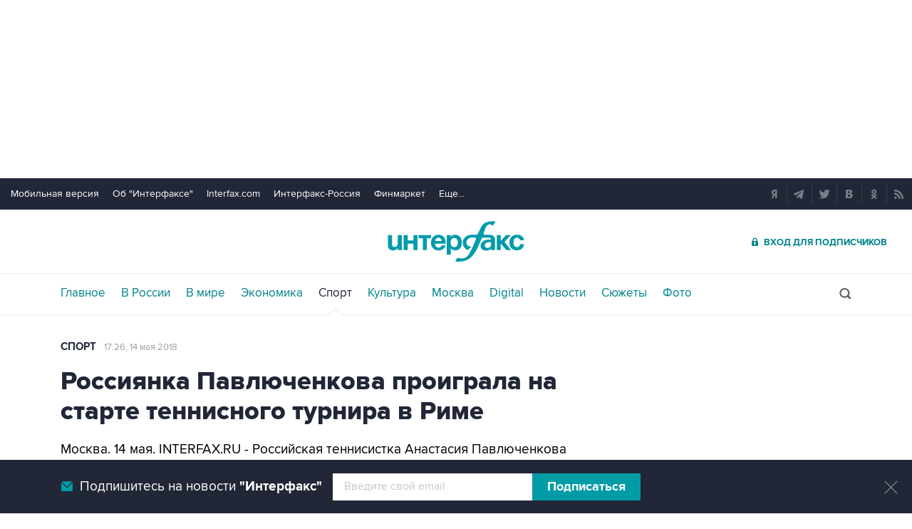

--- FILE ---
content_type: text/html
request_url: https://www.sport-interfax.ru/612578
body_size: 11788
content:
<!DOCTYPE html>
<html lang="ru" prefix="article: http://ogp.me/ns/article"><head>
<title>Россиянка Павлюченкова проиграла на старте теннисного турнира в Риме</title>
<link rel="shortcut icon" href="https://www.sport-interfax.ru/favicon.ico" type="image/x-icon">
<link rel="icon" sizes="120x120" href="https://www.sport-interfax.ru/touch-icon-iphone-retina.png" />
<link rel="apple-touch-icon" href="https://www.sport-interfax.ru/touch-icon-iphone.png">
<link rel="apple-touch-icon" sizes="76x76" href="https://www.sport-interfax.ru/touch-icon-ipad.png">
<link rel="apple-touch-icon" sizes="120x120" href="https://www.sport-interfax.ru/touch-icon-iphone-retina.png">
<link rel="apple-touch-icon" sizes="152x152" href="https://www.sport-interfax.ru/touch-icon-ipad-retina.png">
<link rel="manifest" href="/manifest.json">
<meta name="mobile-web-app-capable" content="yes">
<meta name="apple-mobile-web-app-capable" content="yes">
<meta name="application-name" content="Интерфакс" />
<meta name="apple-mobile-web-app-title" content="Интерфакс">
<meta name="theme-color" content="#009cab">
<meta name="apple-mobile-web-app-status-bar-style" content="black-translucent">
<meta name="msapplication-tooltip" content="Интерфакс Новости" />
<meta name="msapplication-navbutton-color" content="#009cab" />
<meta name="msapplication-starturl" content="./" />
<meta name="msapplication-config" content="browserconfig.xml" />
<meta http-equiv="Content-Type" content="text/html; charset=windows-1251" />
<meta http-equiv="X-UA-Compatible" content="IE=edge" />
<meta name="viewport" content="width=device-width, initial-scale=1.0, user-scalable=yes" />
<meta name="description" content="Интерфакс: Российская теннисистка Анастасия Павлюченкова потерпела поражение на старте турнира в Риме, уступив американке Мэдисон Киз." />
<style>
@import url('/css/default.css?v35.7.4');
@import url('/css/mobile.css?v35.7.4') only screen and (max-width:759px);
@import url('/css/desktop.css?v35.7.4') only screen and (min-width:760px);</style>
<!--[if lte IE 8]>
<link rel="stylesheet" href="/css/desktop.css?v35.7.4" type="text/css"> 
<link rel="stylesheet" href="/css/default.css?v35.7.4" type="text/css"> 
<![endif]-->
<!--[if lte IE 9]>
<link rel="stylesheet" href="/css/oldb.css?v35.7.4" type="text/css"> 
<script src="/js/oldb.js?v35.7.4" type="text/javascript"></script>
<script>var is_ie_lt9 = true;</script>
<![endif]-->
<link rel="alternate" type="application/rss+xml" title="Интерфакс новости" href="https://www.sport-interfax.ru/rss.asp">
<meta property="og:url" content="https://www.sport-interfax.ru/612578" />
<meta property="og:description" content="Российская теннисистка Анастасия Павлюченкова потерпела поражение на старте турнира в Риме, уступив американке Мэдисон Киз." />
<meta property="og:site_name" content="Interfax.ru" />
<meta property="og:locale" content="ru_RU" />
<meta property="og:type" content="article" />
<meta property="og:title" content="Россиянка Павлюченкова проиграла на старте теннисного турнира в Риме"/>
<meta property="og:image" content="https://www.sport-interfax.ru/aspimg/612578.png" />
<meta property="article:section" content="Спорт"/>
<meta property="article:published_time" content="2018-05-14T17:26+0300"/>
<meta property="twitter:title" content="Россиянка Павлюченкова проиграла на старте теннисного турнира в Риме"/>
<meta property="twitter:description" content="Российская теннисистка Анастасия Павлюченкова потерпела поражение на старте турнира в Риме, уступив американке Мэдисон Киз." />
<meta property="twitter:site" content="@interfax_news" />
<meta property="twitter:url" content="https://www.sport-interfax.ru/612578" />
<meta property="twitter:card" content="summary_large_image" />
<meta property="twitter:image" content="https://www.sport-interfax.ru/aspimg/612578.png" />
<meta property="article:tag" content="теннис"/>
<meta property="article:tag" content="Анастасия Павлюченкова"/>
<link rel="canonical" href="https://www.sport-interfax.ru/612578" />
<link rel="prev" href="https://www.sport-interfax.ru/612569" />
<link rel="next" href="https://www.sport-interfax.ru/612582" />
<link rel="amphtml" href="https://www.sport-interfax.ru/amp/612578">
</head>
<body data-pagetype="content_1449">
<link rel="stylesheet" href="/css/spec_main.css?v35.7.4" type="text/css">

	<script>window.yaContextCb = window.yaContextCb || []</script>


<script type="text/javascript">
    var cntimg = document.createElement("IMG");
    cntimg.src = "/cnt/" + cntParseReferer();
    function cntParseReferer() {
        var re = new RegExp("(http(s)?\\:\\/\\/)?([\\.\\-_0-9A-Za-z]{1,})(.*)");
        var m = re.exec(document.referrer);
        if (!m) return "";
        return encodeURI(m[3]).replace(/'/g, "%27") + "?" + encodeURI(m[4]).replace(/'/g, "%27");
    }
    var deferLoadJS_timer = []; function deferLoadJS(e, r, d) { d = d || 200; r = 'timer_' + Math.random(); deferLoadJS_timer[r] = setInterval(function () { !0 === window.interfax_scriptjs_loaded && (clearInterval(deferLoadJS_timer[r]), e()) }, d) }
    if (!Element.prototype.matches) { Element.prototype.matches = Element.prototype.msMatchesSelector || Element.prototype.webkitMatchesSelector; }
    Element.prototype.parents = function (e) { for (var t = [], n = this, o = void 0 !== e; null !== (n = n.parentElement);)n.nodeType === Node.ELEMENT_NODE && (o && !n.matches(e) || t.push(n)); return t };
</script>
<!--<div data-type="pl_ban" style="margin: 0px auto; width: 100%;">-->

<div id="pl610_ban233" data-content="webR"><style>
#m_top  yatag {min-width:auto!important; }
.height_up_ban > div {
    height: 250px; /*desktop*/
}
.height_up_ban_mob > div {
  display: none;
}
/*ширина страницы до которой применяется стиль*/
@media only screen and (max-width:1023px) { 
    .height_up_ban  > div {
    display: none; /*пространство между*/
  }
}
/*ширина страницы до которой применяется стиль*/
@media only screen and (max-width:639px) { 
    .height_up_ban_mob > div {
    display:block;
    height: 250px; /*mobile*/
  }
}</style>

<div class="mgrNo i_mobile_only  height_up_ban_mob">
<!--AdFox START-->
<!--roden-media-->
<!--Площадка: Interfax / Сквозной / Перетяжка смартфоны-->
<!--Категория: <не задана>-->
<!--Тип баннера: Перетяжка 100%-->
<div id="m_top" align="center"></div>
<script>
            window.yaContextCb.push(()=>{
                Ya.adfoxCode.createAdaptive({
        
                    ownerId: 173858,
                    containerId: 'm_top',
                    params: {
                        p1: 'coueb',
                        p2: 'hbts'
                },
        onStub: function() {console.log("Не пришел код мобильной перетяжки"); }
            }, ['phone'], {
                tabletWidth: 1023,
                phoneWidth: 639,
                isAutoReloads: true
          });
        });
</script>
</div>

<div class="i_desktop_only wr__fix height_up_ban"   style="margin: 0px auto;" >
<!--AdFox START-->
<!--roden-media-->
<!--Площадка: Interfax / Сквозной / Перетяжка_декстоп-->
<!--Категория: <не задана>-->
<!--Тип баннера: Перетяжка 100%-->

	<div id="billboard" style="overflow-x:hidden;"></div>
	<script>

                window.yaContextCb.push(()=>{
                    var addClass = (function () {
                            if ('classList' in document.createElement('p')) {
                                return function (e, n) {
                                    e.classList.add(n)
                                }
                            }
                            return function (e, n) {
                                if (e.className.indexOf(n) !== -1) {
                                    return
                                }
                                n += ' ';
                                e.className += n;
                            }
                        })(),
                        fixBody = function () {
                            addClass(document.body, 'fix')
                        },
                        callBg = function () {
        
                        window.yaContextCb.push(()=>{
                                Ya.adfoxCode.createAdaptive({
                                ownerId: 173858,
                                containerId: 'background',
                                params: { p1: 'cbujn', p2: 'epdp' },
                                onRender: fixBody
                            }, ['desktop'], {
                                                                tabletWidth: 1399,
                                                                phoneWidth: 639,
                                                                isAutoReloads: true
                                                              });
                        });
                        }  


                    Ya.adfoxCode.createAdaptive({
                        ownerId: 173858,
                        containerId: 'billboard',
                        params: { p1: 'coiph', p2: 'y' },
                        onError: callBg,
                        onStub: callBg,
                           onRender: function () { addClass(document.querySelector('[id*=_ban233]'), 'wr__fix') },
                        onLoad: function (d) {
                            if (d.bundleName === 'banner.background') {
                                fixBody()
                            } else {
                                callBg()
                            }
                        }
                    }, ['desktop'], {
                    tabletWidth: 1023,
                    phoneWidth: 639,
                    isAutoReloads: true
                });
            },
                );   
	</script>
</div>
</div>

<div id="pl611_ban111" data-content="webR"><div id="background"></div></div>

<div id="pl612_ban236" data-content="webR"><!--AdFox START-->
<!--roden-media-->
<!--Площадка: Interfax-Sport / Внутренние / Fullscreen ИФ_Спорт mobile-->
<!--Категория: <не задана>-->
<!--Тип баннера: Fullscreen мобильные-->
<div id="adfox_15354547133014902"></div>
<script>
     window.yaContextCb.push(()=>{
	Ya.adfoxCode.createAdaptive({
        ownerId: 173858,
        containerId: 'adfox_15354547133014902',
        params: {
            p1: 'cbujm',
            p2: 'fdho',
            puid1: '',
            puid2: '',
            puid3: ''      }
    }, ['tablet', 'phone'], {
        tabletWidth: 1024,
        phoneWidth: 780,
        isAutoReloads: false
    });
});
</script>

<!--AdFox START-->
<!--roden-media-->
<!--Площадка: Interfax-Sport / Внутренние / Fullscreen ИФ_Спорт Десктоп-->
<!--Категория: <не задана>-->
<!--Тип баннера: FullScreen-->
<div id="adfox_15354547624071719"></div>
<script>
     window.yaContextCb.push(()=>{
	Ya.adfoxCode.createAdaptive({
        ownerId: 173858,
        containerId: 'adfox_15354547624071719',
        params: {
            p1: 'cbujl',
            p2: 'enli',
            puid1: '',
            puid2: '',
            puid3: ''        }
    }, ['desktop'], {
        tabletWidth: 1024,
        phoneWidth: 780,
        isAutoReloads: false
    });
});
</script>
</div>

<!--</div>-->

<header>
	<div class="topmenu">
		<nav class="topmenu__links">
			<!--noindex--><a rel="nofollow" href="https://m.interfax.ru/">Мобильная версия</a><!--/noindex-->
			<!--noindex--><a rel="nofollow" href="http://group.interfax.ru/" target="_blank">Об "Интерфаксе"</a><!--/noindex-->
			<!--noindex--><a rel="nofollow" href="http://www.interfax.com/" target="_blank">Interfax.com</a><!--/noindex-->
			<!--noindex--><a rel="nofollow" href="http://www.interfax-russia.ru/" target="_blank">Интерфакс-Россия</a><!--/noindex-->
			<!--noindex--><a rel="nofollow" href="http://www.finmarket.ru/" target="_blank">Финмаркет</a><!--/noindex-->
			<span class="links__more">
				<span>Еще...</span>
				<span class="links__submenu">
					<!--noindex--><a rel="nofollow" href="http://tourism.interfax.ru/" target="_blank">Туризм</a><!--/noindex-->
					<!--noindex--><a rel="nofollow" href="http://realty.interfax.ru/" target="_blank">Недвижимость</a><!--/noindex-->
					<!--noindex--><a rel="nofollow" href="https://academia.interfax.ru/" target="_blank">Образование</a><!--/noindex-->
					<a href="https://www.interfax.ru/events/">Мероприятия</a>
				</span>
			</span>
		</nav>
		<div class="topmenu__soc">
			<!--noindex--><a rel="nofollow" href="https://news.yandex.ru/index.html?from=rubric&favid=1114" target="_blank" class="topmenu__ya"></a><!--/noindex-->  <!--noindex--><a rel="nofollow" href="https://t.me/interfaxonline" target="_blank" class="topmenu__tg"></a><!--/noindex-->  <!--noindex--><a rel="nofollow" href="http://twitter.com/interfax_news" target="_blank" class="topmenu__tw"></a><!--/noindex-->  <!--noindex--><!--<a rel="nofollow" href="https://www.facebook.com/interfaxonline" target="_blank" class="topmenu__fb"></a>--><!--/noindex-->  <!--noindex--><a rel="nofollow" href="http://vkontakte.ru/interfaxru" target="_blank" class="topmenu__vk"></a><!--/noindex-->  <!--noindex--><a rel="nofollow" href="http://ok.ru/interfax" target="_blank" class="topmenu__ok"></a><!--/noindex-->  <!--noindex--><a rel="nofollow" href="http://www.sport-interfax.ru/rss.asp" target="_blank" class="topmenu__rss"></a><!--/noindex-->
		</div>
	</div>
	<div class="toplogo">
		<div class="toplogo__left-column">
			<div onclick="smartMenu()" id="smartMenuLink" class="hbut__menu"><div><span></span></div></div>
			<a href="/search/" class="hbut__search"></a>
			<table class="rates"><tr><td>USD</td><td class="rate">81,19</td><td>EUR</td><td class="rate">93,51</td></tr><tr><td class="rate_date">06.11</td><td class="rate_p"><span class="p">+0,30</span></td><td class="rate_date">06.11</td><td class="rate_p"><span class="p">+0,13</span></td></tr></table>
		</div>
		<div>
			<div class="logo"><a href="https://www.interfax.ru" title="Новости Интерфакс">Интерфакс</a></div>
			<img src="/img/printlogo.png" alt="Новости Интерфакс" class="logo__print">
		</div>
		<div>
			<div class="header__soc" data-type="socialbar" data-title="Россиянка Павлюченкова проиграла на старте теннисного турнира в Риме" data-url="https://www.sport-interfax.ru/612578"><span class="soc__tg" onclick="Social('tg',this)" title="Telegram"></span><span class="soc__vk" onclick="Social('vk',this,true)" title="ВКонтакте"></span><span class="soc__tw desktop_inline-block" onclick="Social('tw',this,true)" title="Twitter"></span><div class="soc_nomore" onclick="this.className='soc_more';this.closest('.toplogo').classList.add('show-soc-more')">&bull;&bull;&bull;</div><div class="soc_row"><span class="soc__tw mobile_inline-block" onclick="Social('tw',this,true)" title="Twitter"></span><span class="soc__ok" onclick="Social('ok',this,true)" title="Одноклассники"></span><span class="soc__wa" onclick="Social('wa',this)" title="WhatsApp"></span><span class="soc__vb" onclick="Social('vb',this)" title="Viber"></span><span class="soc__em" onclick="Social('em',this)" title="E-Mail"></span></div></div>
			<a href="http://www.ifax.ru/" class="but__enter"><span>Вход для подписчиков</span></a>
		</div>
	</div>
	<div class="toplinks">
		<nav>
			<ul>
				<li>
					<a href="https://www.interfax.ru" title="Главные новости">Главное</a>
				</li>
				<li>
					<a href="https://www.interfax.ru/russia/" title="Новости в России">В России</a>
				</li>
				<li>
					<a href="https://www.interfax.ru/world/" title="Новости в мире">В мире</a>
				</li>
				<li>
					<a href="https://www.interfax.ru/business/" title="Новости экономики">Экономика</a>
				</li>
				<li>
					<a href="/" title="Новости спорта" class="activeg">Спорт</a>
				</li>
				<li>
					<a href="https://www.interfax.ru/culture/" title="Новости культуры">Культура</a>
				</li>
				<li>
					<div></div>
				</li>
				<li>
					<a href="https://www.interfax.ru/moscow/" title="Новости Москвы">Москва</a>
				</li>
				<li>
					<a href="https://www.interfax.ru/digital/" title="Digital">Digital</a>
				</li>
				<li>
					<a href="/news/" title="Все новости Интерфакс" >Новости</a>
				</li>
				<li>
					<a href="/story/" title="Новостные сюжеты" ><span>Все</span> Сюжеты</a>
				</li>
				<li>
					<a href="/photo/" title="Фотогалереи" ><span>Все</span> Фото</a>
				</li>
				<li>
					<!--noindex--><a href="https://ifx.ru/ru/showcase?utm_source=interfax.ru" target="_blank" class="i_mobile_only">Подписка</a><!--/noindex-->
				</li>
			</ul>
		</nav>
		<div class="searchSmall" onclick="this.className='search';setTimeout('document.search.phrase.focus()',300)">
			<form name="search" action="https://www.interfax.ru/search/">
				<input type="text" name="phrase" value="" autocomplete="off" onclick="if (document.getElementById('searchText').className == 'sTextShow') document.getElementById('searchText').className = 'sTextHide'" onkeydown="if(document.getElementById('searchText').className == 'sTextShow')document.getElementById('searchText').className = 'sTextHide'" onblur="if(this.value=='')document.getElementById('searchText').className = 'sTextShow';setTimeout('document.querySelector(\'.search\').className=\'searchSmall\'',300)">
				<input type="hidden" name="sec" value="1449" />
				<input type="submit" value="" onclick="if (document.getElementsByClassName('search').length > 0) document.search.submit(); return false;">
				<span id="searchText" class="sTextShow">Поиск</span>
			</form>
		</div>
	</div>

</header>



<!-- Основное содержимое -->

<main>
	<div class="mainblock">
		<div class="leftside" itemscope itemtype="http://schema.org/NewsArticle">
			<div class="infinitblock" data-news="1068715,1068656,1068721,1068657,1068599">
				<aside class="textML">
					<a href="/">Спорт</a>
					
					<br class="v320">
					<time datetime="2018-05-14T17:26">
						<a class="time" href="/news/2018/05/14">
							17:26, 14 мая 2018
						</a>
					</time>
				</aside>

				<article itemprop="articleBody">
					<h1 itemprop="headline">Россиянка Павлюченкова проиграла на старте теннисного турнира в Риме</h1>
					<p>Москва. 14 мая. INTERFAX.RU - Российская теннисистка Анастасия Павлюченкова потерпела поражение на старте турнира в Риме, уступив американке Мэдисон Киз.</p>

<p>Результат поединка - 6:4, 6:1 в пользу 14-й ракетки мира из США. Следующий соперницей .Киз во втором раунде будет хорватка Донна Векич.</p>

<p>Призовой фонд соревнования категории WTA Premier составляет более $3 млн. Россию в женском одиночном разряде также представляют Мария Шарапова, Наталья Вихлянцева, Елена Веснина, Светлана Кузнецова и Дарья Касаткина.</p>

<p>Шарапова, которая с понедельника в рейтинге Женской теннисной ассоциации (WTA) <a href="https://www.sport-interfax.ru/612450">занимает </a>40-е место, в первом круге сыграет с австралийкой Эшли Барти (18-й номер WTA). Матч запланирован на вторник.</p>
<div itemprop="author" itemscope itemtype="https://schema.org/Organization" class="h"><meta itemprop="name" content="Интерфакс"></div>
						<link rel="image" itemprop="image" href="https://www.sport-interfax.ru/aspimg/612578.png" />
					
					<meta itemprop="mainEntityOfPage" content="https://www.sport-interfax.ru/612578" />
					<meta itemprop="datePublished" content="2018-05-14T17:26:00" />
					<meta itemprop="dateModified" content="2018-05-14T17:26:00" />
					<div itemprop="publisher" itemscope itemtype="https://schema.org/Organization" class="h">
						<div itemprop="logo" itemscope itemtype="https://schema.org/ImageObject">
							<link rel="url" itemprop="url" href="https://www.interfax.ru/img/logo200.png" />
							<link rel="thumbnail" itemprop="thumbnail" href="https://www.sport-interfax.ru/img/logo200.png" />
							<meta itemprop="width" content="200" />
							<meta itemprop="height" content="60" />
						</div>
						<meta itemprop="name" content="Интерфакс" />
						<link rel="url" itemprop="url" href="https://www.interfax.ru" />
					</div>

				</article>			
				
				<div class="textMTags"><a href="https://www.interfax.ru/tags/%F2%E5%ED%ED%E8%F1" tabindex="3">теннис</a> <a href="https://www.interfax.ru/tags/%C0%ED%E0%F1%F2%E0%F1%E8%FF+%CF%E0%E2%EB%FE%F7%E5%ED%EA%EE%E2%E0" tabindex="3">Анастасия Павлюченкова</a> </div>
<div id="pl618_ban246" data-content="webR"><div class="i_desktop_only">
<!--AdFox START-->
<!--roden-media-->
<!--Площадка: Interfax-Sport / Внутренние / Информер Ставка дня под текстом-->
<!--Тип баннера: 100%х240 середина-->
<!--Расположение: <верх страницы>-->
<div id="adfox_preid" style="max-width:100%;"></div>
<script>
    window.yaContextCb.push(()=>{
        var bancont = document.querySelector('[id*=_ban246] #adfox_preid');
        var randname = Math.random();
        bancont.setAttribute('id','adfox_'+randname);
       	Ya.adfoxCode.createAdaptive({
            ownerId: 173858,
            containerId: 'adfox_' + randname,
            params: {
                p1: 'ccqdc',
                p2: 'etsw',
                puid1: '',
                puid2: '',
                puid3: ''
            },
            onStub: function() {  document.querySelector('[id="adfox_'+randname +'"]').setAttribute('style','display:none'); }
            }, ['desktop', 'tablet'], {
                tabletWidth: 1023,
                phoneWidth: 759,
                isAutoReloads: false
        });
    });
</script>
</div></div>

<div class="group-btns">
	<!--noindex--><a href="https://ifx.ru/ru/showcase?utm_source=interfax.ru" target="_blank" class="group-btns__ifx"><span>Купить подписку на профессиональную ленту</span></a><!--/noindex-->
	<label class="group-btns__mail group-btns__mail-content" for="modalss"><span>Подписаться на рассылку главных новостей сайта</span></label>
	<a href="tg://resolve?domain=interfaxonline" target="_blank" class="group-btns__tg"><span>Получать оперативные новости в официальном канале</span></a>
</div>
<div class="textMMat"><h2 class="title__v1">Новости по теме</h2><div><time datetime="2018-05-14T09:34:00">14 мая 2018 года 09:34</time> <a href="/612450" tabindex="3"><h3>Шарапова поднялась на 12 мест в рейтинге WTA</h3></a></div></div>
<div id="pl617_ban245" data-content="webR"><div class="i_desktop_only">
<!--AdFox START-->
<!--roden-media-->
<!--Площадка: Interfax-Sport / Внутренние / Перетяжка в центре Десктоп-->
<!--Категория: <не задана>-->
<!--Тип баннера: 100%х240 середина-->
<!--Расположение: <верх страницы>-->
<div id="adfox_preid" ></div>
<script>
    window.yaContextCb.push(()=>{
        var bancont = document.querySelector('[id*=_ban245] #adfox_preid');
        var randname = Math.random();
        bancont.setAttribute('id','adfox_'+randname);
       	Ya.adfoxCode.createAdaptive({
            ownerId: 173858,
            containerId: 'adfox_' + randname,
            params: {
                p1: 'cbuiy',
                p2: 'etsw',
                puid1: '',
                puid2: '',
                puid3: ''
            },
            onStub: function() {  document.querySelector('[id="adfox_'+randname +'"]').setAttribute('style','display:none'); }
            }, ['desktop', 'tablet'], {
                tabletWidth: 1023,
                phoneWidth: 759,
                isAutoReloads: false
        });
    });
</script>
</div>

<div class="i_mobile_only">
<!--AdFox START-->
<!--roden-media-->
<!--Площадка: Interfax-Sport / Внутренние / Перетяжка в центре Смартфон-->
<!--Тип баннера: 100%х240 середина-->
<!--Расположение: <верх страницы>-->
<div id="adfox_preid" ></div>
<script>
    window.yaContextCb.push(()=>{
        var bancont = document.querySelector('[id*=_ban245] #adfox_preid');
        var randname = Math.random();
        bancont.setAttribute('id','adfox_'+randname);
        Ya.adfoxCode.createAdaptive({
            ownerId: 173858,
            containerId: 'adfox_' + randname,
            params: {
                p1: 'cbupo',
                p2: 'etsw',
                puid1: '',
                puid2: '',
                puid3: ''
            },
            onStub: function() {  document.querySelector('[id="adfox_'+randname +'"]').setAttribute('style','display:none'); }
            }, ['phone'], {
                tabletWidth: 1023,
                phoneWidth: 759,
                isAutoReloads: false
        });
    });
</script>
</div></div>
				
			</div>
		</div>
		<aside class="rightside">
			<div class="stickyBlock sticky_on infinitAside"></div>
		</aside>
	</div>
	
	<div id="nabberScript" style="display:none;">
		<noindex>
	
<div id="pl637_ban265" data-content="webR"><div  class="mgrBot"  data-stickylength="700">
<!--AdFox START-->
<!--roden-media-->
<!--Площадка: Interfax-Sport / Внутренние / 240х400 Десктоп-->
<!--Категория: <не задана>-->
<!--Тип баннера: 240x400js-->
    <div id="adfox_preid" data-type="webrwrap"></div>
    <noscript>
              window.yaContextCb.push(function(){
                    var bancont = document.querySelector('[id*=_ban265] #adfox_preid'); // контейнер, в который будет добавлен баннер
                    var randname = Math.random(); // случайное число
                    bancont.setAttribute('id', 'adfox_' + randname);  // установка нового ID контейнеру
                    if (bancont != null) {
                        setTimeout (function() {(Ya.adfoxCode.createAdaptive({
                            ownerId: 173858,
                            containerId: 'adfox_' + randname, /* новый ID контейнера */
                            params: {
                            p1: 'cbujg',
                            p2: 'emwl',	
                            puid1: '',
                            puid2: '',
                            puid3: '',
                            pk: 'inpool'
                            },
                        onStub: function() { document.querySelector('[id="adfox_'+randname +'"]').setAttribute('data-show','false');
                            deferLoadJS(function() {
                                infinitBanOnStub(randname);
                            },'infinitBanOnStub');  }
                    }, ['desktop'], {
                    tabletWidth: 1023,
                    phoneWidth: 759,
                    isAutoReloads: false
                        })
                        )},
// Для исключения показа некорректных баннеров с задвоенным эдфокс-id (с таймаутом 1 сек. проверяется, есть ли задвоение id. и если есть, то контейнер скрывается и вызывается следующий баннер в инфинит скролле)
                        setTimeout(function() {
				if (document.querySelector('[id="adfox_' + randname + '"] [id^="adfox_"]')) {
// присвоение аттрибута data-show = false для первого (внешнего) контейнера 
					document.querySelector('[id="adfox_'+randname +'"]').setAttribute('data-show','false');
// присвоение аттрибута data-show = false для второго (внутреннего) контейнера
					document.querySelector('[id="adfox_' + randname + '"] [id^="adfox_"]').setAttribute('data-show','false');
							  deferLoadJS(function() {
									infinitBanOnStub(randname);
							  },'infinitBanOnStub');
				}
                  }, 1000),700);                       
        };
    }) 
</noscript>
</div>
</div>

		</noindex>
	</div>

	<div class="mainblock">
		<div class="leftside">
			<a href="/"><h2 class="title__v1">Новости</h2></a>
			<div class="timeline timeline_v2">
				
	<div class="timeline__text" data-vr-contentbox="News_1068765" data-vr-contentbox-url="/1068765" data-vr-author="nardin"><time datetime="2026-01-21T14:59">21 января, 14:59</time><a href="/1068765" title="В Португалии подожгли статую Роналду" tabindex="5"><h3>В Португалии подожгли статую Роналду</h3></a></div>

	<div class="timeline__photo" data-vr-contentbox="News_1068721" data-vr-contentbox-url="/1068721" data-vr-author="nardin"><time datetime="2026-01-21T12:54">21 января, 12:54</time><a href="/1068721" title="Первая ракетка России вышла в третий круг Australian Open" tabindex="5"><h3>Первая ракетка России вышла в третий круг Australian Open</h3></a><a href="/1068721" class="timeline_photo"><img src="https://www.sport-interfax.ru/ftproot/textphotos/2026/01/21/mr700.jpg" alt="Первая ракетка России вышла в третий круг Australian Open" lazyload="1" loading="lazy"></a></div>

	<div class="timeline__photo" data-vr-contentbox="News_1068715" data-vr-contentbox-url="/1068715" data-vr-author="nardin"><time datetime="2026-01-21T12:33">21 января, 12:33</time><a href="/1068715" title="МОК пригласил российских лыжников Коростелева и Непряеву выступить на ОИ" tabindex="5"><h3>МОК пригласил российских лыжников Коростелева и Непряеву выступить на ОИ</h3></a><a href="/1068715" class="timeline_photo"><img src="https://www.sport-interfax.ru/ftproot/textphotos/2026/01/21/sv700.jpg" alt="МОК пригласил российских лыжников Коростелева и Непряеву выступить на ОИ" lazyload="1" loading="lazy"></a></div>

	<div class="timeline__text" data-vr-contentbox="News_1068666" data-vr-contentbox-url="/1068666" data-vr-author="nardin"><time datetime="2026-01-21T09:41">21 января, 09:41</time><a href="/1068666" title="Андрей Рублев вышел в третий круг Australian Open" tabindex="5"><h3>Андрей Рублев вышел в третий круг Australian Open</h3></a></div>
<div class="no__dot"></div>
	<div class="timeline__text" data-vr-contentbox="News_1068657" data-vr-contentbox-url="/1068657" data-vr-author="nardin"><time datetime="2026-01-21T09:00">21 января, 09:00</time><a href="/1068657" title="Даниил Медведев вышел в третий круг Australian Open" tabindex="5"><h3>Даниил Медведев вышел в третий круг Australian Open</h3></a></div>

	<div class="timeline__photo" data-vr-contentbox="News_1068614" data-vr-contentbox-url="/1068614" data-vr-author="nardin"><time datetime="2026-01-21T01:08">21 января, 01:08</time><a href="/1068614" title="&quot;Реал&quot; разгромил &quot;Монако&quot; в Лиге чемпионов УЕФА" tabindex="5"><h3>"Реал" разгромил "Монако" в Лиге чемпионов УЕФА</h3></a><a href="/1068614" class="timeline_photo"><img src="https://www.sport-interfax.ru/ftproot/textphotos/2026/01/21/rlm700.jpg" alt="&quot;Реал&quot; разгромил &quot;Монако&quot; в Лиге чемпионов УЕФА" lazyload="1" loading="lazy"></a></div>

	<div class="timeline__text" data-vr-contentbox="News_1068599" data-vr-contentbox-url="/1068599" data-vr-author="nardin"><time datetime="2026-01-20T22:39">20 января, 22:39</time><a href="/1068599" title="&quot;Буде-Глимт&quot; с российским вратарем обыграл &quot;Манчестер Сити&quot; в ЛЧ" tabindex="5"><h3>"Буде-Глимт" с российским вратарем обыграл "Манчестер Сити" в ЛЧ</h3></a></div>

	<div class="timeline__photo" data-vr-contentbox="News_1068492" data-vr-contentbox-url="/1068492" data-vr-author="nardin"><time datetime="2026-01-20T13:47">20 января, 13:47</time><a href="/1068492" title="Семь из 12 российских теннисистов вышли во второй круг Australian Open" tabindex="5"><h3>Семь из 12 российских теннисистов вышли во второй круг Australian Open</h3></a><a href="/1068492" class="timeline_photo"><img src="https://www.sport-interfax.ru/ftproot/textphotos/2026/01/20/dm700.jpg" alt="Семь из 12 российских теннисистов вышли во второй круг Australian Open" lazyload="1" loading="lazy"></a></div>

	<div class="timeline__text" data-vr-contentbox="News_1068461" data-vr-contentbox-url="/1068461" data-vr-author="nardin"><time datetime="2026-01-20T11:31">20 января, 11:31</time><a href="/1068461" title="МПК разрешил россиянам отбираться на Паралимпиаду" tabindex="5"><h3>МПК разрешил россиянам отбираться на Паралимпиаду</h3></a></div>

	<div class="timeline__text" data-vr-contentbox="News_1068440" data-vr-contentbox-url="/1068440" data-vr-author="nardin"><time datetime="2026-01-20T09:14">20 января, 09:14</time><a href="/1068440" title="Хачанов вышел во второй круг Australian Open" tabindex="5"><h3>Хачанов вышел во второй круг Australian Open</h3></a></div>

			</div>
		</div>
		<aside class="rightside">
			<div class="stickyBlock sticky_on infinitAside"></div>
		</aside>
	</div>

</main>



<!--// Основное содержимое -->

<!-- Блок подвала -->
<div id="pl623_ban249" data-content="webR"><!--AdFox START--><!--roden-media--><!--Площадка: Interfax / Сквозной / 100%х300_низ страницы_Смартфон--><!--Категория: <не задана>--><!--Тип баннера: 100%х300_низ страницы ИФ--><div id="adfox_151134928272332232" class="i_mobile_only" style="max-width:100%;overflow:hidden;"></div><script>	window.yaContextCb.push(()=>{		Ya.adfoxCode.createScroll({		        ownerId: 173858,		        containerId: 'adfox_151134928272332232',			        params: {			            p1: 'cbupp',			            p2: 'exmr',			            puid1: '',			            puid2: '',			            puid3: ''			        }		    }, ['phone'], {		        tabletWidth: 1023,		        phoneWidth: 759,		        isAutoReloads: true		  });});		</script><style>.yatag_foot_ban > div >  yatag { max-height:300px;}.yatag_foot_ban > div >  yatag > yatag {font-size:13px !important; background-color: #fff;}</style><!--AdFox START--><!--roden-media--><!--Площадка: Interfax / Сквозной / 100%х300_низ страницы_Планшет--><!--Категория: <не задана>--><!--Тип баннера: 100%х300_низ страницы ИФ--><div id="adfox_151134922994893711"  class="class="i_desktop_only wr__fix  yatag_foot_ban"></div><script>	window.yaContextCb.push(()=>{		Ya.adfoxCode.createScroll({		        ownerId: 173858,			containerId: 'adfox_151134922994893711',			        params: {			            p1: 'cbujf',			            p2: 'exmr',			            puid1: '',			            puid2: '',			            puid3: ''			        }		    }, ['tablet'], {		        tabletWidth: 1023,		        phoneWidth: 759,		        isAutoReloads: true		  });});		</script><!--AdFox START--><!--roden-media--><!--Площадка: Interfax / Сквозной / 100%х300_низ страницы_Десктоп--><!--Категория: <не задана>--><!--Тип баннера: 100%х300_низ страницы ИФ--><div id="adfox_151134909289778715" class="i_desktop_only  wr__fix yatag_foot_ban"></div><script>	window.yaContextCb.push(()=>{		Ya.adfoxCode.createScroll({		        ownerId: 173858,			containerId: 'adfox_151134909289778715',			        params: {			            p1: 'cbuja',			            p2: 'exmr',			            puid1: '',			            puid2: '',			            puid3: ''			        },		        onRender: function() { document.querySelector('[id*=_ban249]').classList.add('wr__fix'); }		    }, ['desktop'], {		        tabletWidth: 1023,		        phoneWidth: 759,		        isAutoReloads: true		  });});		</script></div>
<footer data-timerdefault="30000">
	<div>
		<div class="footerMenu">
			<a href="/contacts.asp">Контакты</a>
			<!--noindex--><a href="https://group.interfax.ru" rel="nofollow">Об "Интерфаксе"</a><!--/noindex-->
			<a href="/">Пресс-центр</a>
			<!--noindex--><a href="https://group.interfax.ru/career/vacancies/" target="_blank" rel="nofollow">Вакансии</a><!--/noindex-->
			<a href="/advert.asp">Реклама на сайте</a>
			<a href="https://www.interfax.ru/events/">Мероприятия</a>
		</div>
		<div class="footerLine">&nbsp;</div>
		<div class="fCright">
			<a href="https://www.interfax.ru"></a>
			<span>Copyright © 1991&mdash;2026 Interfax. Все права защищены. Сетевое издание "Интерфакс-Спорт". Свидетельство о регистрации СМИ ЭЛ № ФС77-73907 выдано Федеральной службой по надзору в сфере связи, информационных технологий и массовых коммуникаций (Роскомнадзор) 12.10.2018.
			Вся информация, размещенная на данном веб-сайте, предназначена только для персонального пользования и не подлежит дальнейшему воспроизведению и/или распространению в какой-либо форме, иначе как с письменного разрешения Интерфакса.<br>
			Сайт Sport-Interfax.ru (далее – сайт) использует файлы cookie. Продолжая работу с сайтом, Вы соглашаетесь на сбор и последующую <a href="/cookie.asp" target="_blank">обработку файлов cookie</a>.</span>
		</div>
		<div style="clear: both;"></div>
		<div class="f1">
			<h2 class="fHeader"><!--noindex--><a rel="nofollow" href="https://group.interfax.ru" target="_blank">Продукты информационной группы "Интерфакс"</a><!--/noindex--></h2>
			<div class="f1_1">
				<div>Информация о компаниях, товарах и людях</div>
				<h3><a href="http://www.spark-interfax.ru/" target="_blank">СПАРК</a></h3>
				<h3><!--noindex--><a rel="nofollow" href="https://xco.news/" target="_blank">X-Compliance</a><!--/noindex--></h3>
				<h3><!--noindex--><a rel="nofollow" href="https://scout.interfax.ru/" target="_blank">СКАУТ</a><!--/noindex--></h3>
				<h3><!--noindex--><a rel="nofollow" href="https://marker-interfax.ru/" target="_blank">Маркер</a><!--/noindex--></h3>
				<h3><!--noindex--><a rel="nofollow" href="http://tp.interfax.ru/" target="_blank">АСТРА</a><!--/noindex--></h3>
				
        
			</div>
			<div class="f1_2">
				<div>Новости и рынки</div>
				<h3><!--noindex--><a rel="nofollow" href="https://ifx.ru/ru/showcase?utm_source=interfax.ru" target="_blank">Новости "Интерфакса"</a><!--/noindex--></h3>
				<h3><a href="http://www.scan-interfax.ru/" target="_blank">СКАН</a></h3>
				<h3><!--noindex--><a rel="nofollow" href="https://rudata.info/" target="_blank">RU Data</a><!--/noindex--></h3>
				<h3><!--noindex--><a rel="nofollow" href="http://www.e-disclosure.ru/" target="_blank">Центр раскрытия корпоративной информации</a><!--/noindex--></h3>
				<span>
					<!--noindex--><a href="https://news.yandex.ru/index.html?from=rubric&favid=1114" target="_blank" rel="nofollow" class="i9" title="Читайте нас в Яндекс.Новостях"></a><!--/noindex-->  <!--noindex--><a href="https://t.me/interfaxonline" target="_blank" rel="nofollow" class="i8" title="Интерфакс в Telegram"></a><!--/noindex-->  <!--noindex--><a href="http://twitter.com/interfax_news" target="_blank" rel="nofollow" class="i1" title="Интерфакс в Twitter"></a><!--/noindex-->  <!--noindex--><!--<a href="https://www.facebook.com/interfaxonline" target="_blank" rel="nofollow" class="i2" title="Интерфакс в Facebook"></a>--><!--/noindex-->  <!--noindex--><a href="http://vkontakte.ru/interfaxru" target="_blank" rel="nofollow" class="i3" title="Интерфакс в ВКонтакте"></a><!--/noindex-->  <a href="/rss.asp" class="i6" title="RSS поток Интерфакс.ру"></a>   <!--noindex--><a href="http://ok.ru/interfaxru" target="_blank" rel="nofollow" class="i7" title="Интерфакс в Одноклассниках"></a><!--/noindex-->
				</span>
			</div>
		</div>
		<div class="f2">
			<div class="f2_1">Обнаружили ошибку на сайте? Выделите фрагмент текста с ошибкой и нажмите <span class="spell">Ctrl + Enter</span>.</div>
			<div class="f2_2">
				<span>&nbsp;&nbsp;</span>
				<!--LiveInternet counter-->
				<script>new Image().src = "//counter.yadro.ru/hit;interfax?r" + escape(document.referrer) + ((typeof (screen) == "undefined") ? "" : ";s" + screen.width + "*" + screen.height + "*" + (screen.colorDepth ? screen.colorDepth : screen.pixelDepth)) + ";u" + escape(document.URL) + ";h" + escape(document.title.substring(0, 80)) + ";" + Math.random();</script>
				<!--noindex-->
				<a href="http://www.liveinternet.ru/click;interfax" target="_blank" rel="nofollow">
					<img src="//counter.yadro.ru/logo;interfax?14.6" title="LiveInternet: показано число просмотров за 24 часа, посетителей за 24 часа и за сегодня" alt="" width="88" height="31" />
				</a>
				<!--/noindex-->
				<!--/LiveInternet-->
				
				<!-- tns-counter.ru -->
				<script>
					var img = new Image();
					img.src = '//www.tns-counter.ru/V13a***R>' + document.referrer.replace(/\*/g, '%2a') + '*finmarket_ru/ru/CP1251/tmsec=sportinterfax_total/' + Math.round(Math.random()*1E9);
				</script>
				<noscript>
					<img src="//www.tns-counter.ru/V13a****finmarket_ru/ru/CP1251/tmsec=sportinterfax_total/34970" width="1" height="1" alt="" />
				</noscript>
				<!--/ tns-counter.ru -->
				<!-- Top.Mail.Ru counter -->
				<script type="text/javascript">
				var _tmr = window._tmr || (window._tmr = []);
				_tmr.push({id: "3135939", type: "pageView", start: (new Date()).getTime()});
				(function (d, w, id) {
				  if (d.getElementById(id)) return;
				  var ts = d.createElement("script"); ts.type = "text/javascript"; ts.async = true; ts.id = id;
				  ts.src = "https://top-fwz1.mail.ru/js/code.js";
				  var f = function () {var s = d.getElementsByTagName("script")[0]; s.parentNode.insertBefore(ts, s);};
				  if (w.opera == "[object Opera]") { d.addEventListener("DOMContentLoaded", f, false); } else { f(); }
				})(document, window, "tmr-code");
				</script>
				<noscript><div><img src="https://top-fwz1.mail.ru/counter?id=3135939;js=na" style="position:absolute;left:-9999px;" alt="Top.Mail.Ru" /></div></noscript>
				<!-- /Top.Mail.Ru counter -->
				<!-- Yandex.Metrika counter -->
				<script type="text/javascript">
					(function (m, e, t, r, i, k, a) {
					m[i] = m[i] || function () { (m[i].a = m[i].a || []).push(arguments) };
						m[i].l = 1 * new Date(); k = e.createElement(t), a = e.getElementsByTagName(t)[0], k.async = 1, k.src = r, a.parentNode.insertBefore(k, a)
					})
						(window, document, "script", "https://mc.yandex.ru/metrika/tag.js", "ym");

					ym(22006243, "init", {
						id: 22006243,
						clickmap: true,
						trackLinks: true,
						accurateTrackBounce: true,
						webvisor: true
					});
				</script>
				<noscript>
					<div>
						<img src="https://mc.yandex.ru/watch/22006243" style="position: absolute; left: -9999px;" alt="" />
					</div>
				</noscript>
				<!-- /Yandex.Metrika counter -->
				<!-- Mediascope -->
				<script>
					((counterHostname) => {
						window.MSCounter = {
							counterHostname: counterHostname
						};
						window.mscounterCallbacks = window.mscounterCallbacks || [];
						window.mscounterCallbacks.push(() => {
							msCounterExampleCom = new MSCounter.counter({
									'account':'interfax_ru',
									'tmsec': 'interfax',
									'autohit' : true
								});
						});
				  
						const newScript = document.createElement('script');
						newScript.async = true;
						newScript.src = `${counterHostname}/ncc/counter.js`;
				  
						const referenceNode = document.querySelector('script');
						if (referenceNode) {
							referenceNode.parentNode.insertBefore(newScript, referenceNode);
						} else {
							document.firstElementChild.appendChild(newScript);
						}
					})('https://tns-counter.ru/');
				</script>
				<!-- /Mediascope -->
				<a href="/static.asp?unique=warningch"><img src="/img/18.gif" width="28" height="28" alt="18+"></a>
			</div>
			<span>
				<span>
					<a href="/lcz.asp">Условия использования информации</a><br>
					<!-- <a href="/static.asp?unique=reuters">Информация об ограничениях Reuters</a><br> -->
					<a href="/static.asp?unique=sport_impressum">Выходные данные</a><br>
				</span>
				<!--noindex-->
				<a rel="nofollow" href="https://www.motka.ru" target="_blank">Дизайн &#8211; Motka.ru</a><!--/noindex-->
			</span>
		</div>
	</div>
</footer>
<!-- // Блок подвала -->

<!--  Окно для подписки на рассылку -->
<input class="modalfix__check" type="checkbox" id="modalss" />
<div class="modalfix"></div>
<!-- Плашка с подпиской на рассылку -->
<div class="bss__wrap" style="display: none;"></div>

<!-- // Окно для подписки на рассылку-->

<div class="counters__block"><div></div></div>
<script async src="/js/script.js?v35.7.4"></script>

<div class="spellCheck">
	<div>
		<iframe class="spellCheckFrame"></iframe>
	</div>
</div>

<div id="pl635_ban263" data-content="webR"><script>
        deferLoadJS(function () {
                if (document.querySelectorAll(".leftside article").length > 0) { ads__ban_inline();}
        },'ads__move');
 </script>
        
<style>
        .ads__ban_inline > div:empty {
            display: none;
        }
        
</style>
        
    <div class="ads__ban_inline_hide">
        <!--AdFox START-->
        <!--roden-media-->
        <!--Площадка: Interfax / Сквозной / 240x400 смартфон Sport-->
        <!--Категория: <не задана>-->
        <!--Тип баннера: 240x400js-->
        <div id="adfox_151179074300466320"></div>
        <!-- ниже код JS идет в SPAN для того, чтобы избежать двойного запуска скрипта -->
        <span>
            window.yaContextCb.push( function () {
                Ya.adfoxCode.createAdaptive({
                ownerId: 173858,
                containerId: 'adfox_151179074300466320',
                params: {
                    p1: 'cbujh',
                    p2: 'emwl',
                    puid1: '',
                    puid2: '',
                    puid3: ''
                }
               }, ['tablet', 'phone'], {
                    tabletWidth: 1023,
                    phoneWidth: 639,
                    isAutoReloads: false
                });
            setTimeout(function() {
                if (document.querySelector("#adfox_151179074300466320 #adfox_151179074300466320")) {
                    document.querySelector("#adfox_151179074300466320").style.display = "none";
                }
            }, 1000);
        
            });
        </span>
    </div>
</div>

<script src="https://yandex.ru/ads/system/context.js" crossorigin="anonymous" async></script>


<link rel="stylesheet" href="/css/ads.css?v35.7.4">
<link rel="stylesheet" href="/css/print.css?v35.7.4">

</body></html>

--- FILE ---
content_type: text/html
request_url: https://www.sport-interfax.ru/footer__bar_subscribe.html
body_size: 164
content:
<div class="bss__cont bss__subscribe">
	<span class="bss__ico"></span>
	<span class="bss__text" onclick="bss('mob')">Подпишитесь на новости <b>"Интерфакс"</b></span>
	<div class="bss__form">
		<input class="bss__itext" type="text" value="" placeholder="Введите свой email"><div class="bss__ibutton" onclick="bss()">Подписаться</div>
	</div>
</div>
<span class="bss__close" onclick="bss('close')"></span>

--- FILE ---
content_type: text/html
request_url: https://tns-counter.ru/nc01a**R%3Eundefined*interfax_ru/ru/UTF-8/tmsec=interfax/276319578***
body_size: -74
content:
D3776603697166D5X1769039573:D3776603697166D5X1769039573